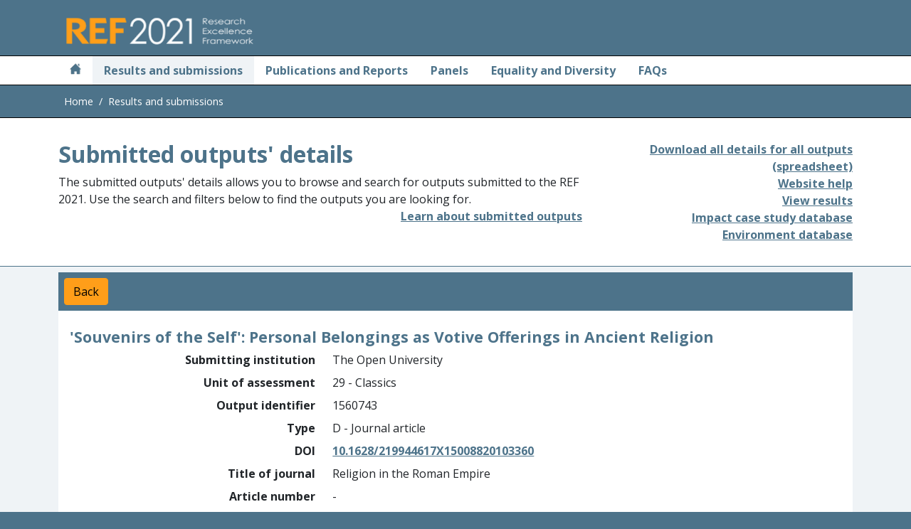

--- FILE ---
content_type: text/html; charset=utf-8
request_url: https://results2021.ref.ac.uk/outputs/0f14f614-489b-48b6-a14c-76d8b81c3616?page=1
body_size: 6049
content:

<!doctype html>
<html lang="en">
<head>
    <meta charset="utf-8">
    <title>Results and submissions : REF 2021</title>
    <meta name="viewport" content="width=device-width, initial-scale=1">
    <link rel="icon" type="image/x-icon" href="/favicon.ico">
    <link href='//fonts.googleapis.com/css?family=Open+Sans:300,400italic,400,700' rel='stylesheet' type='text/css'>
    <link href="/css/ref2021.css?v=Ziqc1_ziVyRuDlJ55jB74rQ5F69Z5T1wHRTT0CR7WM8" rel="stylesheet" type="text/css" />
    <script src="/lib/jquery/jquery.js"></script>
    <script src="/lib/bootstrap.bundle.min.js"></script>
    <script src="https://kit.fontawesome.com/c10b7150f5.js" crossorigin="anonymous"></script>
<script type="text/javascript">!function(T,l,y){var S=T.location,k="script",D="instrumentationKey",C="ingestionendpoint",I="disableExceptionTracking",E="ai.device.",b="toLowerCase",w="crossOrigin",N="POST",e="appInsightsSDK",t=y.name||"appInsights";(y.name||T[e])&&(T[e]=t);var n=T[t]||function(d){var g=!1,f=!1,m={initialize:!0,queue:[],sv:"5",version:2,config:d};function v(e,t){var n={},a="Browser";return n[E+"id"]=a[b](),n[E+"type"]=a,n["ai.operation.name"]=S&&S.pathname||"_unknown_",n["ai.internal.sdkVersion"]="javascript:snippet_"+(m.sv||m.version),{time:function(){var e=new Date;function t(e){var t=""+e;return 1===t.length&&(t="0"+t),t}return e.getUTCFullYear()+"-"+t(1+e.getUTCMonth())+"-"+t(e.getUTCDate())+"T"+t(e.getUTCHours())+":"+t(e.getUTCMinutes())+":"+t(e.getUTCSeconds())+"."+((e.getUTCMilliseconds()/1e3).toFixed(3)+"").slice(2,5)+"Z"}(),iKey:e,name:"Microsoft.ApplicationInsights."+e.replace(/-/g,"")+"."+t,sampleRate:100,tags:n,data:{baseData:{ver:2}}}}var h=d.url||y.src;if(h){function a(e){var t,n,a,i,r,o,s,c,u,p,l;g=!0,m.queue=[],f||(f=!0,t=h,s=function(){var e={},t=d.connectionString;if(t)for(var n=t.split(";"),a=0;a<n.length;a++){var i=n[a].split("=");2===i.length&&(e[i[0][b]()]=i[1])}if(!e[C]){var r=e.endpointsuffix,o=r?e.location:null;e[C]="https://"+(o?o+".":"")+"dc."+(r||"services.visualstudio.com")}return e}(),c=s[D]||d[D]||"",u=s[C],p=u?u+"/v2/track":d.endpointUrl,(l=[]).push((n="SDK LOAD Failure: Failed to load Application Insights SDK script (See stack for details)",a=t,i=p,(o=(r=v(c,"Exception")).data).baseType="ExceptionData",o.baseData.exceptions=[{typeName:"SDKLoadFailed",message:n.replace(/\./g,"-"),hasFullStack:!1,stack:n+"\nSnippet failed to load ["+a+"] -- Telemetry is disabled\nHelp Link: https://go.microsoft.com/fwlink/?linkid=2128109\nHost: "+(S&&S.pathname||"_unknown_")+"\nEndpoint: "+i,parsedStack:[]}],r)),l.push(function(e,t,n,a){var i=v(c,"Message"),r=i.data;r.baseType="MessageData";var o=r.baseData;return o.message='AI (Internal): 99 message:"'+("SDK LOAD Failure: Failed to load Application Insights SDK script (See stack for details) ("+n+")").replace(/\"/g,"")+'"',o.properties={endpoint:a},i}(0,0,t,p)),function(e,t){if(JSON){var n=T.fetch;if(n&&!y.useXhr)n(t,{method:N,body:JSON.stringify(e),mode:"cors"});else if(XMLHttpRequest){var a=new XMLHttpRequest;a.open(N,t),a.setRequestHeader("Content-type","application/json"),a.send(JSON.stringify(e))}}}(l,p))}function i(e,t){f||setTimeout(function(){!t&&m.core||a()},500)}var e=function(){var n=l.createElement(k);n.src=h;var e=y[w];return!e&&""!==e||"undefined"==n[w]||(n[w]=e),n.onload=i,n.onerror=a,n.onreadystatechange=function(e,t){"loaded"!==n.readyState&&"complete"!==n.readyState||i(0,t)},n}();y.ld<0?l.getElementsByTagName("head")[0].appendChild(e):setTimeout(function(){l.getElementsByTagName(k)[0].parentNode.appendChild(e)},y.ld||0)}try{m.cookie=l.cookie}catch(p){}function t(e){for(;e.length;)!function(t){m[t]=function(){var e=arguments;g||m.queue.push(function(){m[t].apply(m,e)})}}(e.pop())}var n="track",r="TrackPage",o="TrackEvent";t([n+"Event",n+"PageView",n+"Exception",n+"Trace",n+"DependencyData",n+"Metric",n+"PageViewPerformance","start"+r,"stop"+r,"start"+o,"stop"+o,"addTelemetryInitializer","setAuthenticatedUserContext","clearAuthenticatedUserContext","flush"]),m.SeverityLevel={Verbose:0,Information:1,Warning:2,Error:3,Critical:4};var s=(d.extensionConfig||{}).ApplicationInsightsAnalytics||{};if(!0!==d[I]&&!0!==s[I]){var c="onerror";t(["_"+c]);var u=T[c];T[c]=function(e,t,n,a,i){var r=u&&u(e,t,n,a,i);return!0!==r&&m["_"+c]({message:e,url:t,lineNumber:n,columnNumber:a,error:i}),r},d.autoExceptionInstrumented=!0}return m}(y.cfg);function a(){y.onInit&&y.onInit(n)}(T[t]=n).queue&&0===n.queue.length?(n.queue.push(a),n.trackPageView({})):a()}(window,document,{
src: "https://js.monitor.azure.com/scripts/b/ai.2.min.js", // The SDK URL Source
crossOrigin: "anonymous", 
cfg: { // Application Insights Configuration
    connectionString: 'InstrumentationKey=af1c7a01-1834-4ded-9311-d9e30af528dd;IngestionEndpoint=https://uksouth-1.in.applicationinsights.azure.com/;LiveEndpoint=https://uksouth.livediagnostics.monitor.azure.com/'
}});</script></head>
<body style="background-color: #4D738A;">
    <div class="visually-hidden-focusable"><a href="#main" class="text-secondary">Skip to main</a></div>
    <header class="container-header" id="header">
        <div class="container">
            <div class="row pt-3 pb-2">
                <div class="col">
                    <div class="font-weight-bold text-light">
                        <img src="/images/logot-209x50.png" alt="Research Excellence Framework 2021">
                    </div>
                </div>
            </div>
        </div>
    </header>
    <main id="main">
        <div class="container-fluid px-0 bg-white">
            

<div class="container-fluid container-nav px-0">
    <nav class="navbar navbar-expand-sm navbar-light font-weight-bold py-0">
        <div class="container">
            <button class="navbar-toggler" type="button" data-bs-toggle="collapse" data-bs-target="#navbarSupportedContent" aria-expanded="false" aria-label="Toggle navigation">
                <span class="navbar-toggler-icon"></span>
            </button>
            <div class="collapse navbar-collapse" id="navbarSupportedContent">
                <ul class="navbar-nav me-auto mb-2 mb-sm-0">
                    <li class="nav-item ps-2 pe-2">
                        <a class="nav-link" href="https://2021.ref.ac.uk/" aria-label="Home">
                            <i class="icon-home"></i>
                        </a>
                    </li>
                    <li class="nav-item link-active ps-2 pe-2">
                        <a class="nav-link" [routerLink]="['/home']" aria-current="page" href="#">Results and submissions</a>
                    </li>
                        <li class="nav-item ps-2 pe-2">
                            <a class="nav-link" href="https://2021.ref.ac.uk/publications-and-reports/index.html">Publications and Reports</a>
                        </li>
                        <li class="nav-item ps-2 pe-2">
                            <a class="nav-link" href="https://2021.ref.ac.uk/panels/index.html">Panels</a>
                        </li>
                        <li class="nav-item ps-2 pe-2">
                            <a class="nav-link" href="https://2021.ref.ac.uk/equality-and-diversity/index.html">Equality and Diversity</a>
                        </li>
                        <li class="nav-item ps-2 pe-2">
                            <a class="nav-link" href="https://2021.ref.ac.uk/faqs/index.html">FAQs</a>
                        </li>
                </ul>
            </div>
        </div>
    </nav>
</div>
            
<div class="container-fluid container-breadcrumb px-0">
    <nav>
        <div class="container">
            <ol class="breadcrumb mb-0 px-2">
                <li class="breadcrumb-item">
                    <a href="https://ref.ac.uk">Home</a>
                </li>
                    <li class="breadcrumb-item active">
Results and submissions                    </li>
            </ol>
        </div>
    </nav>
</div>

            <div class="container-fluid content-heading border-primary border-bottom">
                <div class="container">
                    <div class="row">
                        
    
<div class="col">
    <h1>Submitted outputs' details</h1>
    <div>
        The submitted outputs' details allows you to browse and search for outputs submitted to the REF 2021. Use the
        search and filters below to find the outputs you are looking for.
    </div>
    <div class="text-end">

<a href="https://2021.ref.ac.uk/guidance-on-results/guidance-on-ref-2021-results/index.html#outputs" class="">Learn about submitted outputs</a></div>
</div>
<div class="col-4 text-end">
    
<div>
    <div class="d-block">
        <a href="#" class="async-download" data-download-url="/outputs/export-all">Download all details for all outputs (spreadsheet)</a>
    </div>
    <div class="d-none">
        Download all details for all outputs (spreadsheet) (generating)
    </div>
</div>

<input type="hidden" class="export-running-message" value="Export running" />
<input type="hidden" class="export-finished-message" value="Export completed" />
    <div>

<a href="https://2021.ref.ac.uk/guidance-on-results/submissions-website-help/index.html" class="">Website help</a></div>
    <div><a href="/">View results</a></div>
    <div><a href="/impact">Impact case study database</a></div>
    <div><a href="/environment">Environment database</a></div>
</div>

                    </div>
                </div>
            </div>
            

<div class="container-fluid results-background pt-2 pb-2">
    <div class="container">
        <div class="row">
            <div class="col-md-12">
                <div class="bg-primary text-white">
                    <div class="hstack gap-3">
                        <a class="btn btn-secondary m-2" href="/outputs?page=1#0f14f614-489b-48b6-a14c-76d8b81c3616">Back</a>
                    </div>
                </div>
            </div>
            <div class="col-md-12">
                <div class="bg-white pt-2 pb-2">
                    <div class="waiting d-none">
    <span class="visually-hidden" role="alert">Waiting for server</span>
        <div class="spinner spinner1"></div>
        <div class="spinner spinner2"></div>
        <div class="spinner spinner3"></div>
        <div class="spinner spinner4"></div>
        <div class="spinner spinner5"></div>
        <div class="spinner spinner6"></div>
        <div class="spinner spinner7"></div>
        <div class="spinner spinner8"></div>
</div>

<script src="/lib/waiting-spinner.js?v=eOErdMqslY2h_jNYaIdlR1DaZgGLv7PUJWzZhyIyThE"></script>
                    <div class="card-body">
                        <div class="row">
                            <h2>&#x27;Souvenirs of the Self&#x27;: Personal Belongings as Votive Offerings in Ancient Religion</h2>
                        </div>
                        <dl class="row output-metadata">
                            <dt>Submitting institution</dt>
                            <dd>
                                The Open University
                                
 
                            </dd>

                            <dt>Unit of assessment</dt>
                            <dd>29 - Classics</dd>

                            <dt>Output identifier</dt>
                            <dd>1560743</dd>

                            <dt>Type</dt>
                            <dd>D - Journal article</dd>

                                <dt>DOI</dt>
                                <dd>
                                        <a href="https://dx.doi.org/10.1628/219944617X15008820103360" target="_blank" rel="noopener noreferrer">10.1628/219944617X15008820103360</a>
                                </dd>

                                <dt>Title of journal</dt>
                                <dd>Religion in the Roman Empire</dd>



                                <dt>Article number</dt>
                                <dd>-</dd>

                                <dt>First page</dt>
                                <dd>181</dd>

                                <dt>Volume</dt>
                                <dd>3</dd>

                                <dt>Issue</dt>
                                <dd>2</dd>


                                <dt>ISSN</dt>
                                <dd>2199-4471</dd>


                                <dt>Open access status</dt>
                                <dd>Access exception</dd>

                            <dt>Month of publication</dt>
                            <dd>June</dd>

                            <dt>Year of publication</dt>
                            <dd>2017</dd>

                            <dt>URL</dt>
                            <dd>
                                    <a href="http://www.ingentaconnect.com/contentone/mohr/rre/2017/00000003/00000002/art00004" target="_blank" rel="noopener noreferrer">
                                        http://www.ingentaconnect.com/contentone/mohr/rre/2017/00000003/00000002/art00004
                                    </a>
                            </dd>

                            <dt>Supplementary information</dt>
                            <dd>
-                            </dd>

                            <dt>Request cross-referral to</dt>
                            <dd>-</dd>

                            <dt>Output has been delayed by COVID-19</dt>
                            <dd>No</dd>

                            <dt>COVID-19 affected output statement</dt>
                            <dd>-</dd>

                            <dt>Forensic science</dt>
                            <dd>No</dd>

                            <dt>Criminology</dt>
                            <dd>No</dd>

                            <dt>Interdisciplinary</dt>
                            <dd>No</dd>

                            <dt>Number of additional authors</dt>
                            <dd>
                                0
                            </dd>

                            <dt>Research group(s)</dt>
                            <dd>
-                            </dd>


                            <dt>Proposed double-weighted</dt>
                            <dd>No</dd>


                            <dt>Reserve for an output with double weighting</dt>
                            <dd>Yes</dd>

                            <dt>Additional information</dt>
                            <dd>-</dd>

                            <dt>Author contribution statement</dt>
                            <dd>-</dd>

                            <dt>Non-English</dt>
                            <dd>No</dd>

                            <dt>English abstract</dt>
                            <dd>-</dd>
                        </dl>
                    </div>
                </div>
            </div>
        </div>
    </div>
</div>


        </div>
    </main>
    
<footer id="footer">
    <div class="container-fluid container-footer">
        <div class="row">
            <div class="col-sm">
                <p class="text-center">
                        <a class="text-white fw-normal" href="https://2021.ref.ac.uk/contact/index.html">Contact REF</a>
|                        <a class="text-white fw-normal" href="https://2021.ref.ac.uk/disclaimer/index.html">Disclaimer</a>
|                        <a class="text-white fw-normal" href="https://2021.ref.ac.uk/copyright/index.html">Copyright &#xA9; (2022) UKRI</a>
|                        <a class="text-white fw-normal" href="http://www.ukri.org/privacy-notice">UKRI Privacy Notice</a>
                </p>
            </div>
        </div>
        <div class="row">
            <div class="col text-center">
                    <a href="https://www.hefcw.ac.uk"><img src="https://2021.ref.ac.uk/media/1001/hefcw-logo.gif" alt="Higher Education Funding Council for Wales" class="footer-logo" /></a>
                    <a href="https://re.ukri.org/"><img src="https://2021.ref.ac.uk/media/1002/ukri_re-logo_horiz-w.png" alt="Research England" class="footer-logo" /></a>
                    <a href="http://www.sfc.ac.uk"><img src="https://2021.ref.ac.uk/media/1003/sfc-logo_white.png" alt="Scottish Funding Council" class="footer-logo" /></a>
                    <a href="https://www.economy-ni.gov.uk"><img src="https://2021.ref.ac.uk/media/1004/economy-logo.gif" alt="Department for the Economy" class="footer-logo" /></a>
            </div>
        </div>
    </div>
</footer>
    
    <script src="/lib/async-download.js?v=0vr_6JysoA8RMDiJi3QRTxRS93HRl_wBBS4ZOM9D7Q4"></script>

</body>
</html>
